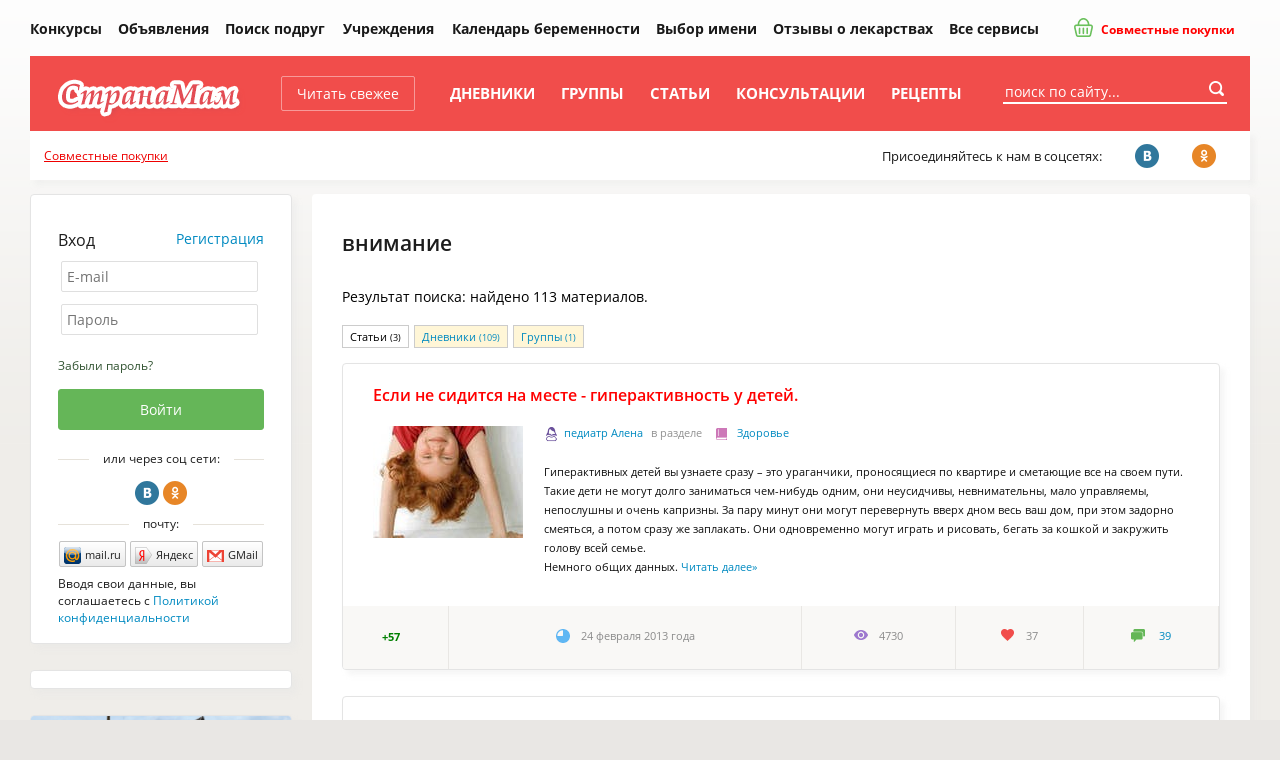

--- FILE ---
content_type: text/html; charset=windows-1251
request_url: https://www.stranamam.ru/tags/2603/
body_size: 14535
content:
  <!DOCTYPE html PUBLIC "-//W3C//DTD XHTML 1.0 Transitional//EN" "http://www.w3.org/TR/xhtml1/DTD/xhtml1-transitional.dtd">
<html xmlns="http://www.w3.org/1999/xhtml">
<head>
  <meta http-equiv="Content-Type" content="text/html; charset=windows-1251" />
  <title>внимание - Страна Мам</title>
        <meta name="keywords" content="внимание"/>
      <meta name="description" content="внимание"/>
      <meta name="viewport" content="width=device-width, initial-scale=1" />
    
  <link rel="preload" href="https://www.stranamam.ru/css/new/fonts.css" as="style">
  
  <link href="https://www.stranamam.ru/css/new/main.min.css?v=2.12" rel="stylesheet" type="text/css" />
    <link href="https://www.stranamam.ru/css/new/responsive.min.css?v=1.27" rel="stylesheet" type="text/css" />

  
  <!--[if lte IE 8]>
  <link href="https://www.stranamam.ru/css/new/ie.css" rel="stylesheet" type="text/css" />
  <![endif]-->

  <meta name="SKYPE_TOOLBAR" content="SKYPE_TOOLBAR_PARSER_COMPATIBLE" />

  
  <meta property="fb:app_id" content="497428053723194" />

  <meta property="og:site_name" content="Страна Мам" />
  <meta property="og:type" content="article" />
  <meta property="twitter:card" content="summary_large_image" />
  <meta property="twitter:site" content="@stranamam" />

          <meta property="og:description" content="внимание" />
  <meta property="vk:description" content="внимание" />
  <meta property="twitter:description" content="внимание" />
      

  

  <!--[if IE 8]>
  <link href="https://www.stranamam.ru/css/ie8v2.css" rel="stylesheet" type="text/css" />
  <![endif]-->
    <script type="text/javascript" src="https://www.stranamam.ru/js/libs4.js?v=0.6"></script>
    <script type="text/javascript" src="https://www.stranamam.ru/js/common18.js?v=2.35"></script>
  <script type="text/javascript" src="https://www.stranamam.ru/js/new/common.js?v=0.2"></script>
  <script type="text/javascript" src="https://www.stranamam.ru/js/new/mobile.js?v=1.8"></script>

  
  
    
    
  
  
  
  
  
          
  
    <script src="https://login.mediafort.ru/jslogin.php?mode=autologin&site=stranamam" type="text/javascript"></script>
  
  

  
  
  <!-- Yandex.RTB -->
  <script>window.yaContextCb=window.yaContextCb||[]</script>
  <script src="https://yandex.ru/ads/system/context.js" async></script>

  <link rel="apple-touch-icon" sizes="57x57" href="https://i.stranamam.ru/i/apple-touch-icon-57x57.png">
  <link rel="apple-touch-icon" sizes="114x114" href="https://i.stranamam.ru/i/apple-touch-icon-114x114.png">
  <link rel="apple-touch-icon" sizes="72x72" href="https://i.stranamam.ru/i/apple-touch-icon-72x72.png">
  <link rel="apple-touch-icon" sizes="144x144" href="https://i.stranamam.ru/i/apple-touch-icon-144x144.png">
  <link rel="apple-touch-icon" sizes="60x60" href="https://i.stranamam.ru/i/apple-touch-icon-60x60.png">
  <link rel="apple-touch-icon" sizes="120x120" href="https://i.stranamam.ru/i/apple-touch-icon-120x120.png">
  <link rel="apple-touch-icon" sizes="76x76" href="https://i.stranamam.ru/i/apple-touch-icon-76x76.png">
  <link rel="apple-touch-icon" sizes="152x152" href="https://i.stranamam.ru/i/apple-touch-icon-152x152.png">
  
  
  <script>
    var spart='';
    var servertime = 1769004377;
    var current_user_id = 0;
    var current_user_rating = 0;
  </script>

  
  </head>
<body  >
    <!-- Yandex.Metrika counter -->
  <script type="text/javascript">
    if (screen.width > 980) {
      (function(m,e,t,r,i,k,a){m[i]=m[i]||function(){(m[i].a=m[i].a||[]).push(arguments)};
      m[i].l=1*new Date();k=e.createElement(t),a=e.getElementsByTagName(t)[0],k.async=1,k.src=r,a.parentNode.insertBefore(k,a)})
      (window, document, "script", "https://mc.yandex.ru/metrika/tag.js", "ym");

      ym(26287980, "init", {
        clickmap:true,
        trackLinks:true,
        accurateTrackBounce:true,
        webvisor:true,
        params: {
          
          ip_address: "52.15.212.16",
                                                  
        }
      });
    } else {
      setTimeout(() => {
        (function(m,e,t,r,i,k,a){m[i]=m[i]||function(){(m[i].a=m[i].a||[]).push(arguments)};
        m[i].l=1*new Date();k=e.createElement(t),a=e.getElementsByTagName(t)[0],k.async=1,k.src=r,a.parentNode.insertBefore(k,a)})
        (window, document, "script", "https://mc.yandex.ru/metrika/tag.js", "ym");

        ym(26287980, "init", {
          clickmap:true,
          trackLinks:true,
          accurateTrackBounce:true,
          webvisor:true,
          params: {
              
            ip_address: "52.15.212.16",
                                                                      
          }
        });
      }, 5000);
    }
  </script>
  <noscript><div><img src="https://mc.yandex.ru/watch/26287980" style="position:absolute; left:-9999px;" alt="" /></div></noscript>
  <!-- /Yandex.Metrika counter -->
  
  <script type="text/javascript">
    // liveinternet
    new Image(1, 1).src = "//counter.yadro.ru/hit;womanmediafort?r" + escape(document.referrer) + ((typeof(screen) == "undefined") ? "" : ";s" + screen.width + "*" + screen.height + "*" + (screen.colorDepth ? screen.colorDepth : screen.pixelDepth)) + ";u" + escape(document.URL) + ";" + Math.random();
  </script>

  <!-- Rating@Mail.ru counter -->
  <script type="text/javascript">
    var _tmr = window._tmr || (window._tmr = []);
    _tmr.push({id: "1717484", type: "pageView", start: (new Date()).getTime()});
    (function (d, w, id) {
      if (d.getElementById(id)) return;
      var ts = d.createElement("script"); ts.type = "text/javascript"; ts.async = true; ts.id = id;
      ts.src = (d.location.protocol == "https:" ? "https:" : "http:") + "//top-fwz1.mail.ru/js/code.js";
      var f = function () {var s = d.getElementsByTagName("script")[0]; s.parentNode.insertBefore(ts, s);};
      if (w.opera == "[object Opera]") { d.addEventListener("DOMContentLoaded", f, false); } else { f(); }
    })(document, window, "topmailru-code");
  </script><noscript><div>
    <img src="//top-fwz1.mail.ru/counter?id=1717484;js=na" style="border:0;position:absolute;left:-9999px;" alt="" />
  </div></noscript>
  <!-- //Rating@Mail.ru counter -->



  <!-- Begin comScore Tag -->
  <script>
    var _comscore = _comscore || [];
    _comscore.push({c1: "2", c2: "20076055"});
    (function() {
      var s = document.createElement("script"), el = document.getElementsByTagName("script")[0];
      s.async = true;
      s.src = (document.location.protocol == "https:" ? "https://sb" : "http://b") + ".scorecardresearch.com/beacon.js";
      el.parentNode.insertBefore(s, el);
    })();
  </script>
  <noscript>
    <img src="http://b.scorecardresearch.com/p?c1=2&c2=20076055&cv=2.0&cj=1"/>
  </noscript>
  <!-- End comScore Tag -->
  
    
  
      
      <script type="text/javascript">
        if(screen.width > 800) {
          var url='https://beta.mediafort.ru/show.php?placeid=191&zone=&rnd='+Math.round(Math.random()*100000);
          document.write('<scr'+'ipt type="text/javascript" src="'+url+'"><\/scr'+'ipt>');
        }
      </script>
    
      
  <input type="radio" id="mobile-menu-radio" name="mobile-menu" value="menu" />
  <input type="radio" id="mobile-auth-radio" name="mobile-menu" value="auth" />
  <input type="radio" id="mobile-search-radio" name="mobile-menu" value="search" />
  <input type="radio" id="mobile-cat-radio" name="mobile-menu" value="cat" />
  <input type="radio" id="mobile-none-radio" name="mobile-menu" value="none" />

  <div id="mobile-menu-panel">
    <label for="mobile-menu-radio" id="mobile-menu-label" class="n-i-b n-icons-48-b n-icons-menu-b"></label>
    <label for="mobile-auth-radio" id="mobile-auth-label" class="n-i-b n-icons-48-b n-icons-user-b" style="position:relative">
          </label>
    <label for="mobile-search-radio" id="mobile-search-label" class="n-i-b n-icons-48-b n-icons-search48-b"></label>
    <label for="mobile-cat-radio" id="mobile-cat-label" class="n-i-b n-icons-48-b n-icons-cat-b"></label>
    <label for="mobile-none-radio" id="mobile-none-label"></label>
  </div>
  
  <label for="mobile-none-radio" id="mobile-none-bg" name="mobile-menu" value="none"></label>
    
  <div id="vtip">
    <img id="vtipArrow" src="https://i.stranamam.ru/i/tip-arrow.gif" alt=""><img id="vtipArrow2" class="d-none" src="https://i.stranamam.ru/i/tip-arrow-v.gif" alt="">
    <div id="toptip">
      <div id="bottomtip"><p id="texttip"></p></div>
    </div>
  </div>
  
  <div id="profiletip"></div>

  
  

  
  
  
  <div class="branding-container n-main-branding-container">
    <div class="n-main-menu-parent">    
              <noscript>
          <div class="disabled-js">У вас в браузере отключен Javascript, для корректной работы сайта требуется его включить.</div>
        </noscript>
        <div id="jswrongtime" class="d-none"></div>
      
      

      
      

      

      

      

      
      
      
      
            
      <div id="mainmenu">
  
  <table cellspacing="0" class="n-main-menu-table">
  <tr>
    <td class="n-main-menu-td n-main-menu-logo-td">
                  <a class="n-main-logo" href="https://www.stranamam.ru/"><img class="n-main-logo-img" src="https://i.stranamam.ru/i/menulogo.gif"></a>
    </td>

    <td class="n-main-menu-td n-main-menu-mobile-search-td">
      <div class="n-main-top-search n-main-mobile-search">
        <form class="n-main-top-search-form" action="https://www.stranamam.ru/search/" method="get" accept-charset="UTF-8">
          <input class="n-main-top-search-input" name="q" type="text" onfocus="if(this.value=='поиск по сайту...') this.value='';" value="поиск по сайту...">
          <button class="n-main-top-search-button n-i n-i-b n-icons-24-b" type="submit"></button>
        </form>
      </div>
    </td>
    <td class="n-main-menu-td">
      <a class="n-main-button-style1 n-main-top-menu-link n-main-new" href="https://www.stranamam.ru/">Читать свежее</a></td>
    <td class="n-main-menu-td"><a class="n-main-top-menu-link" href="https://www.stranamam.ru/blogs/">Дневники</a></td>
    <td class="n-main-menu-td"><a class="n-main-top-menu-link" href="https://www.stranamam.ru/communities/">Группы</a></td>
    <td class="n-main-menu-td"><a class="n-main-top-menu-link" href="https://www.stranamam.ru/articles/">Статьи</a></td>
    <td class="n-main-menu-td">
              <a class="n-main-top-menu-link" href="https://www.stranamam.ru/qa/">Консультации</a>
          </td>
    <td class="n-main-menu-td"><a class="n-main-top-menu-link" href="https://www.stranamam.ru/showrecipes/all/" rel="nofollow" target="_blank">Рецепты</a></td>
    <td class="n-main-menu-td" id="mmenu_more">
      <div id="ddsprav">
        <span class="n-main-hide">Ещё</span>

        <div>
          <ul class="n-main-menu-extra">
            <li class="n-main-menu-extra-child">
              <a class="n-main-menu-extra-child-a n-main-menu-extra-child-a-first" href="https://www.stranamam.ru/contests/">Конкурсы</a>
            </li>
            <li class="n-main-menu-extra-child">
              <a class="n-main-menu-extra-child-a" href="https://www.stranamam.ru/board/">Объявления</a></li>
            <li class="n-main-menu-extra-child">
              <a class="n-main-menu-extra-child-a" href="https://www.stranamam.ru/users/">Поиск подруг</a></li>
          </ul>
          <div class="n-main-menu-dropdown">
            <b class="n-main-menu-extra-child n-main-menu-dropdown-active">
              <div class="n-main-menu-dropdown-parent">Учреждения</div>

              <ul class="n-main-menu-dropdown-ul">
                <li class="n-main-menu-dropdown-li">
                  <a class="n-main-menu-dropdown-a" href="https://www.stranamam.ru/catalog/roddoma/">Роддома</a></li>
                <li class="n-main-menu-dropdown-li">
                  <a class="n-main-menu-dropdown-a" href="https://www.stranamam.ru/catalog/detsady/">Детские сады</a></li>
                <li class="n-main-menu-dropdown-li">
                  <a class="n-main-menu-dropdown-a" href="https://www.stranamam.ru/catalog/shkoly/">Школы</a></li>
              </ul>
            </b>
          </div>
          <b class="n-main-hide">Будущей маме:</b>
          <ul>
            <li class="n-main-menu-extra-child">
              <a class="n-main-menu-extra-child-a" href="https://www.stranamam.ru/calendar/">Календарь беременности</a></li>
            <li class="n-main-menu-extra-child">
              <a class="n-main-menu-extra-child-a" href="https://www.stranamam.ru/names/">Выбор имени</a></li>
            <li class="n-main-menu-extra-child">
              <a class="n-main-menu-extra-child-a" href="https://www.stranamam.ru/medicines/">Отзывы о лекарствах</a></li>
            <li class="n-main-menu-extra-child">
              <a class="n-main-menu-extra-child-a" href="https://www.stranamam.ru/services/">Все сервисы</a></li>
          </ul>
        </div>

        <div class="n-main-joint-purchases">
          <a href="http://www.delaempokupki.ru/" target="_blank" rel="nofollow" class="red n-main-joint-purchases-a"><span class="n-icons-joint-purchases n-main-joint-purchases-icon n-i"></span> Совместные покупки</a>
        </div>

      </div>
      <a href="#" class="n-main-hide">Ещё</a></td>
  </tr>
  </table>

  <div class="n-main-socnet n-main-socnet-mobile">
    <div class="n-main-socnet-left">
      Присоединяйтесь к нам в соцсетях:
    </div>
    <div class="n-main-socnet-buttons">
      <a href="http://vk.com/stranamamru" target="_blank" class="stop-vk n-main-soc-button"><span class="n-main-soc-text">ВКонтакте</span>&nbsp;<span class="n-main-soc-icon n-icons-vk n-i2"></span></a>
      <a href="http://www.ok.ru/group/51165071933528" target="_blank" class="stop-ok n-main-soc-button"><span class="n-main-soc-text">facebook</span>&nbsp;<span class="n-main-soc-icon n-icons-ok n-i2"></span></a>
      <a href="https://www.facebook.com/stranamamru/" target="_blank" class="stop-fb n-main-soc-button"><span class="n-main-soc-text">Одноклассники</span>&nbsp;<span class="n-main-soc-icon n-icons-fb n-i2"></span></a>
    </div>
  </div>

  <label for="mobile-search-radio" class="n-main-top-search-toggle n-icons-search15-b n-i-b n-icons-15-b"></label>
  <label for="mobile-none-radio" class="n-main-top-search-toggle-hide"></label>
  <div id="topSearchForm" class="fr n-main-top-search">
    <form class="n-main-top-search-form" action="https://www.stranamam.ru/search/" method="get" accept-charset="UTF-8">
      <input class="n-main-top-search-input" name="q" type="text" onfocus="if(this.value=='поиск по сайту...') this.value='';" value="поиск по сайту...">
      <button class="n-main-top-search-button n-i n-i-b n-icons-24-b" type="submit"></button>
    </form>
  </div>
</div>


      
            
          </div> 

    
    
      <script type="text/javascript">
        if (screen.width <= 980) {
          var url = 'https://beta.mediafort.ru/show.php?placeid=178&zone=&rnd=' + Math.round(Math.random() * 100000);
          document.write('<scr' + 'ipt type="text/javascript" src="' + url + '"><\/scr' + 'ipt>');
        }
      </script>
    
    
    
    <script type="text/javascript">
      if(screen.width < 800) {
        var url='https://beta.mediafort.ru/show.php?placeid=145&zone=&rnd='+Math.round(Math.random()*100000);
        document.write('<scr'+'ipt type="text/javascript" src="'+url+'"><\/scr'+'ipt>');
      }
    </script>
    

    <div class="n-main-menu-extra-down">
      <div>
        
        
        <div>
          
          <div class="n-main-mobile-logo-block">
            <a class="n-main-mobile-logo" href="https://www.stranamam.ru/"><img width="178" height="47" src="https://i.stranamam.ru/i/new/logo_mobile.png" alt=""></a>
          </div>
          
          <div class="fc n-main-socnet">
            <div class="n-main-hide">
              
                            <a href="http://www.delaempokupki.ru/" target="_blank" rel="nofollow" class="red">Совместные покупки</a>
                          </div>
            <div class="n-main-socnet-left">
              <span id="last-ad-link-block" class="n-main-last-ad-link">
                <a class="red" href="https://www.delaempokupki.ru/" target="_blank" rel="nofollow">Совместные покупки</a>
              </span>
              <span id="default-soc-text">
                  Присоединяйтесь к нам в соцсетях:
              </span>
            </div>
            <div id="top-soc-buttons" class="n-main-socnet-buttons">
                <span class="n-main-join-soc-text">Присоединяйтесь к нам в соцсетях:</span>
                <a href="http://vk.com/stranamamru" target="_blank" class="stop-vk n-main-soc-button" rel="nofollow"><span class="n-main-soc-text">ВКонтакте</span>&nbsp;<span class="n-main-soc-icon n-icons-vk n-i2"></span></a>
                <a href="http://www.ok.ru/group/51165071933528" target="_blank" class="stop-ok n-main-soc-button" rel="nofollow"><span class="n-main-soc-text">facebook</span>&nbsp;<span class="n-main-soc-icon n-icons-ok n-i2"></span></a>
                
            </div>
            <script type="text/javascript">
              (function hideblock() {
                var default_soc_text_obj = document.getElementById('default-soc-text');
                var last_ad_link_obj = document.getElementById('last-ad-link-block');
                var top_soc_buttons_obj = document.getElementById('top-soc-buttons');
                var count_childs = 0;
                var childs_length = last_ad_link_obj.childNodes.length;
                for (var i = 0; i < childs_length; i++) {
                  var child = last_ad_link_obj.childNodes[i];
                  if(child.tagName) count_childs++;
                }
                if (count_childs == 0) {
                  last_ad_link_obj.className += ' n-main-hide';
                } else {
                  default_soc_text_obj.className += ' n-main-hide';
                  top_soc_buttons_obj.className += ' n-main-socnet-buttons-right';
                }
              }());
            </script>
          </div>
          <div class="fl n-main-hide read-fresh">
            <div class="fl">
              <a href="https://www.stranamam.ru/" class="refresh">Читать свежее</a>
            </div>
            
          </div>
        </div>
        <table class="n-main-hide" align="center">
        <tr>
          <td>
            

            
            
                      </td>
        </tr>
        </table>
      </div>
    </div>

    <div id="container">
      

      
      

              <!--[if IE 6]>
        <div id="top-browser-str" style="background:#ffff00;color:#000;padding:7px 0px 4px;border-bottom:1px solid #bb0;padding-left:15px;font-size:14px;">
          <strong>Внимание! </strong>Вы используете устаревший браузер Internet Explorer 6, рекомендуем обновить его.
          <a style="color:blue" href="https://www.stranamam.ru/oldbrowser/">Узнать как обновить</a></div>
        <![endif]-->
        
      
      

      <div id="all" class="clear">
        <div id="main-b" class="main-b clear">
          <div id="main">
            <div>
              <div class="merries">
                                                
                <script type="text/javascript">
                  if (screen.width > 800) {
                    var url = 'https://beta.mediafort.ru/show.php?placeid=88&zone=&rnd=' + Math.round(Math.random() * 100000);
                    document.write('<scr' + 'ipt type="text/javascript" src="' + url + '"><\/scr' + 'ipt>');
                  }
                </script>
                            
              </div>

                              
                

                
              


<div class="tags-search maincolumn n-main-right-wide-rounded-block n-main-content-block">
  <div class="adsrem0">    
    <script type="text/javascript">
      var url='https://beta.mediafort.ru/show.php?placeid=113&zone=&rnd='+Math.round(Math.random()*100000);
      document.write('<scr'+'ipt type="text/javascript" src="'+url+'"><\/scr'+'ipt>');
    </script>

    <h1>внимание</h1>
      
    Результат поиска: найдено 113 
          материалов.
        
    <br>
    <br>
	
    <div class="tabs n-users-tabs-style2" style="padding-bottom:10px">
              <a href="https://www.stranamam.ru/tags/article/2603/" class="n-users-tabs-style2-item active">Статьи <small>(3)</small></a>
                    <a href="https://www.stranamam.ru/tags/post/2603/" class="n-users-tabs-style2-item">Дневники <small>(109)</small></a>
                                <a href="https://www.stranamam.ru/tags/community/2603/" class="n-users-tabs-style2-item">Группы <small>(1)</small></a>
          </div>

              <div class="tabcontent">
	<div class="mainlist">
    <div class="postlist">
            
              
    
    <div class="item n-main-center-rounded-block">				   
      <div class="title n-main-article-title">
        <a target="_blank" href="https://www.stranamam.ru/article/5050813/" class="red n-main-article-title-a">Если не сидится на месте - гиперактивность у детей.</a>
              </div>

      <div class="p n-main-article-content">	
                  <a target="_blank" href="https://www.stranamam.ru/article/5050813/" class="n-main-article-content-image"><img alt="Если не сидится на месте - гиперактивность у детей." src="https://st1.stranamam.ru/data/cache/2013feb/24/37/7415148_87520-300x0.jpg" class="n-main-article-content-image-img" /></a>
                <div class="n-main-article-content-right n-main-article-content-text-wimg">
          <div class="n-main-article-title-username">
                          <a rel="nofollow" href="https://www.spletenie.ru/users/pediatr-alena/stranamam/" class="n-i-b n-icons-15-b girl n-main-article-title-username-a rel-profile">педиатр Алена</a>
            
                          в разделе <a target="_blank" class="book n-main-article-title-category n-icons-15-b n-i-b n-icons-book-b" href="https://www.stranamam.ru/cat/zdorovje/">Здоровье</a>
                                  </div>
          <div class="n-main-article-content-text">
            Гиперактивных детей вы узнаете сразу – это ураганчики, проносящиеся по квартире и сметающие все на своем пути. Такие дети не могут долго заниматься чем-нибудь одним, они неусидчивы, невнимательны, мало управляемы, непослушны и очень капризны. За пару минут они могут перевернуть вверх дном весь ваш дом, при этом задорно смеяться, а потом сразу же заплакать. Они одновременно могут играть и рисовать, бегать за кошкой и закружить голову всей семье. <br>Немного общих данных.  <a href="https://www.stranamam.ru/article/5050813/" class="more"><span>Читать&nbsp;далее</span>&raquo;</a>
          </div>
        </div>
      </div>		
        
<table class="info n-main-post-info" cellspacing="0">
<tr>
  <td nowrap class="l n-main-post-info-item n-main-post-vote" id="vote5050813"><div class="n-main-vote-counter" style="padding-right:10px;">
  <b class="green">      +57</b>
</div>

</td>
  <td nowrap class="date n-main-post-info-item n-main-post-date n-i-b n-m-r-10-b n-icons-15-b n-icons-time-b">24 февраля 2013 года</td>
  <td class="n-main-post-info-item n-main-post-views"><span class="views n-i-b n-icons-views-b n-m-r-10-b n-icons-15-b">4730</span></td>
  <td class="n-main-post-info-item n-main-post-favs"><span class="favs n-i-b n-icons-favs-b n-m-r-10-b n-icons-15-b">37</span></td>
  <td class="r n-main-post-info-item n-main-post-comments n-i-b n-m-r-10-b n-icons-15-b n-icons-comments-b" nowrap>
                  <a href="https://www.stranamam.ru/article/5050813/#comments" class="cms">39 <span class="n-main-show-mobile">комментариев</span></a>
            </td>
</tr>				
</table>						
    </div>
          
              
    
    <div class="item n-main-center-rounded-block">				   
      <div class="title n-main-article-title">
        <a target="_blank" href="https://www.stranamam.ru/article/5061201/" class="red n-main-article-title-a">Как помочь гиперактивным деткам?</a>
              </div>

      <div class="p n-main-article-content">	
                  <a target="_blank" href="https://www.stranamam.ru/article/5061201/" class="n-main-article-content-image"><img alt="Как помочь гиперактивным деткам?" src="https://st1.stranamam.ru/data/cache/2013feb/25/05/7432211_13390-300x0.jpg" class="n-main-article-content-image-img" /></a>
                <div class="n-main-article-content-right n-main-article-content-text-wimg">
          <div class="n-main-article-title-username">
                          <a rel="nofollow" href="https://www.spletenie.ru/users/pediatr-alena/stranamam/" class="n-i-b n-icons-15-b girl n-main-article-title-username-a rel-profile">педиатр Алена</a>
            
                          в разделе <a target="_blank" class="book n-main-article-title-category n-icons-15-b n-i-b n-icons-book-b" href="https://www.stranamam.ru/cat/zdorovje/">Здоровье</a>
                                  </div>
          <div class="n-main-article-content-text">
            Вчера мы начали разговор о детях с дефицитом внимания и о те малышах, кого считают гиперактивными. Таких, если слушать родителей и старшее поколение, чуть ли не половина, хотя реальные цифры намного ниже. Все родители мечтают о покладистых и послушных малышах, но не все дети такие по натуре. И дело не в гиперактивности, а в особенностях характера и естественной любознательности, желании познавать мир. Поэтому, важно распознать – где граница норм и патологий. <a href="https://www.stranamam.ru/article/5061201/" class="more"><span>Читать&nbsp;далее</span>&raquo;</a>
          </div>
        </div>
      </div>		
        
<table class="info n-main-post-info" cellspacing="0">
<tr>
  <td nowrap class="l n-main-post-info-item n-main-post-vote" id="vote5061201"><div class="n-main-vote-counter" style="padding-right:10px;">
  <b class="green">      +42</b>
</div>

</td>
  <td nowrap class="date n-main-post-info-item n-main-post-date n-i-b n-m-r-10-b n-icons-15-b n-icons-time-b">25 февраля 2013 года</td>
  <td class="n-main-post-info-item n-main-post-views"><span class="views n-i-b n-icons-views-b n-m-r-10-b n-icons-15-b">2375</span></td>
  <td class="n-main-post-info-item n-main-post-favs"><span class="favs n-i-b n-icons-favs-b n-m-r-10-b n-icons-15-b">37</span></td>
  <td class="r n-main-post-info-item n-main-post-comments n-i-b n-m-r-10-b n-icons-15-b n-icons-comments-b" nowrap>
                  <a href="https://www.stranamam.ru/article/5061201/#comments" class="cms">10 <span class="n-main-show-mobile">комментариев</span></a>
            </td>
</tr>				
</table>						
    </div>
          
              
    
    <div class="item n-main-center-rounded-block">				   
      <div class="title n-main-article-title">
        <a target="_blank" href="https://www.stranamam.ru/article/13489920/" class="red n-main-article-title-a">Синдром гиперактивности и дефицит внимания: что это?</a>
              </div>

      <div class="p n-main-article-content">	
                  <a target="_blank" href="https://www.stranamam.ru/article/13489920/" class="n-main-article-content-image"><img alt="Синдром гиперактивности и дефицит внимания: что это?" src="https://st1.stranamam.ru/data/cache/2018apr/09/18/24069927_94480-300x0.jpg" class="n-main-article-content-image-img" /></a>
                <div class="n-main-article-content-right n-main-article-content-text-wimg">
          <div class="n-main-article-title-username">
                          <a rel="nofollow" href="https://www.spletenie.ru/users/pediatr-alena/stranamam/" class="n-i-b n-icons-15-b girl n-main-article-title-username-a rel-profile">педиатр Алена</a>
            
                          в разделе <a target="_blank" class="book n-main-article-title-category n-icons-15-b n-i-b n-icons-book-b" href="https://www.stranamam.ru/cat/zdorovje/">Здоровье</a>
                                  </div>
          <div class="n-main-article-content-text">
            Все чаще в последнее время стали возникать неврологические проблемы в поведении детей, и фигурирует все чаще диагноз, называемый синдромом гиперактивности. Сопровождают его зачастую различные нарушения в обучении, которые у ребенка связаны с дефицитом внимательности и сосредоточения. Этот диагноз в некоторых случаях оправдан, но существуют часто и ошибки в установлении диагноза. <a href="https://www.stranamam.ru/article/13489920/" class="more"><span>Читать&nbsp;далее</span>&raquo;</a>
          </div>
        </div>
      </div>		
        
<table class="info n-main-post-info" cellspacing="0">
<tr>
  <td nowrap class="l n-main-post-info-item n-main-post-vote" id="vote13489920"><div class="n-main-vote-counter" style="padding-right:10px;">
  <b class="green">      +6</b>
</div>

</td>
  <td nowrap class="date n-main-post-info-item n-main-post-date n-i-b n-m-r-10-b n-icons-15-b n-icons-time-b">9 апреля 2018 года</td>
  <td class="n-main-post-info-item n-main-post-views"><span class="views n-i-b n-icons-views-b n-m-r-10-b n-icons-15-b">3990</span></td>
  <td class="n-main-post-info-item n-main-post-favs"><span class="favs n-i-b n-icons-favs-b n-m-r-10-b n-icons-15-b">5</span></td>
  <td class="r n-main-post-info-item n-main-post-comments n-i-b n-m-r-10-b n-icons-15-b n-icons-comments-b" nowrap>
                  <a href="https://www.stranamam.ru/article/13489920/#comments" class="cms">5 <span class="n-main-show-mobile">комментариев</span></a>
            </td>
</tr>				
</table>						
    </div>
        <div class="clear"></div>

<div style="margin-bottom: 26px;">
  <a href="https://www.stranamam.ru/s-beta/1104" target="_blank">
    <img src="https://i.stranamam.ru/i/povarenok-widget.gif?v=2" alt="" style="width: 100%">
  </a>
  <img src="https://beta.mediafort.ru/textclick.php?id=1104&mode=view" style="position: absolute; width: 1px; height: 1px;">
</div>


  </div>
	</div>
	    <br class="clear">
  <br>
</div>                
    <a class="n-main-underline" href="https://www.stranamam.ru/tags/">Список всех тэгов</a>
  </div>
</div>

  <div id="beta_place_122"></div>
  <script type="text/javascript">
    (function() {
      var bsa = document.createElement('script');
      bsa.type = 'text/javascript';
      bsa.async = true;
      bsa.src = 'https://beta.mediafort.ru/show.php?async=1&placeid=122&zone=&rnd=' + Math.round(Math.random() * 100000);
      (document.getElementsByTagName('head')[0] || document.getElementsByTagName('body')[0]).appendChild(bsa);
    })();
  </script>

</div>
</div><!-- end main -->
</div><!-- end main-b -->

  <div id="left-b">
      <noindex>
          <noindex>

<div id="authForm">
<div class="login_mediafort_guest n-main-left-rounded-block n-main-login-guest">


<div class="n-main-auth-title">
    <span class="n-main-auth-enter">Вход</span> <a href="https://login.mediafort.ru/invite/stranamam/?wf=tl" class="n-main-auth-title-reg">Регистрация</a>
</div>

<div class="toplogin2">
<div class="n-main-auth-inputs">
<form action="https://login.mediafort.ru/login/submit/" method="post">

<input type="hidden" name="backurl" value="https://www.stranamam.ru/tags/2603/">
<input type="hidden" name="site" value="stranamam">
	
	<div style="padding-left:3px;">
	<table cellpadding="0" cellspacing="0">
	<tr>
	<td width="62" class="n-main-hide" style="font-size:14px;color:#444;vertical-align:middle;">E-mail:</td>
	<td><input type="text" id="tl_login_id" onfocus="this.placeholder='';" placeholder="E-mail" name="login" class="txt n-styles-input-rounded1 n-main-login-input"></td>
	</tr>
	<tr>
	<td colspan="2" style="height:12px;"></td>
	</tr>
	<tr>
	<td class="n-main-hide" style="font-size:14px;color:#444;vertical-align:middle;">Пароль:</td>
	<td><input type="password" name="password" onfocus="this.placeholder='';" placeholder="Пароль" id="tl_pwd_id" class="txt n-styles-input-rounded1 n-main-login-input"></td>
	</tr>
	<tr>
	<td colspan="2" style="height:12px;"></td>
	</tr>
	</table>
	</div>
	
	<table class="n-main-table-block">
	<tr class="n-main-tr-block">
	<td class="n-main-td-block n-main-auth-rememberpass" width="121" style="padding-top:10px;"><a href="https://www.stranamam.ru/remind/" style="font-size:12px;color:#353;">Забыли пароль?</a></td>
	<td class="n-main-td-block" align="right"><input type="submit" class="el-btn n-main-button-style2 n-main-auth-button-enter" value="Войти"></td>
	</tr>
	</table>
	
	</form>
</div>
</div>



<div class="toplogin3">

	<div class="n-main-hide" style="text-align:center;padding: 10px 14px 5px 0;">
		<a rel="nofollow" href="https://login.mediafort.ru/invite/stranamam/?wf=tl" style="font-family: 'Trebuchet MS',Verdana,Arial;padding: 0 0 4px 2px;font-size:17px;">Зарегистрироваться</a>
	</div>

<div class="n-main-auth-extra">
        <div class="n-main-auth-title-extra"><span class="n-main-auth-title-extra-text">или через соц сети:</span><div class="n-main-auth-title-line"></div></div>

        <ul class="n-main-social-login">
            <li class="n-main-social-login-li"><a class="n-main-social-login-a n-icons-vk n-main-social-login-icon n-i2" href="https://login.mediafort.ru/oauth/vkontakte/stranamam/?backurl=https://www.stranamam.ru/tags/2603/">Вконтакте</a></li>
            
            <li class="n-main-social-login-li"><a class="n-main-social-login-a n-icons-ok n-main-social-login-icon n-i2" href="https://login.mediafort.ru/oauth/odnoklassniki/stranamam/?backurl=https://www.stranamam.ru/tags/2603/">Одноклассники</a></li>
        </ul>


        <div class="n-main-auth-title-extra"><span class="n-main-auth-title-extra-text">почту:</span><div class="n-main-auth-title-line"></div></div>

        <ul class="small-enter n-main-mails-login">
            <li class="n-main-mails-login-li"><a rel="nofollow" href="https://login.mediafort.ru/oauth/mailru/stranamam/?backurl=https://www.stranamam.ru/tags/2603/" class="se-mailru n-main-mails-login-a"><span class="n-main-mails-login-icon n-icons-mails-mailru n-i3-b">mail.ru</span></a></li>
            <li class="n-main-mails-login-li"><a rel="nofollow" href="https://login.mediafort.ru/oauth/yandex/stranamam/?backurl=https://www.stranamam.ru/tags/2603/" class="se-yandex n-main-mails-login-a"><span class="n-main-mails-login-icon n-icons-mails-yandex n-i3-b">Яндекс</span></a></li>
            <li class="n-main-mails-login-li"><a rel="nofollow" href="https://login.mediafort.ru/oauth/gmail/stranamam/?backurl=https://www.stranamam.ru/tags/2603/" class="se-gmail n-main-mails-login-a"><span class="n-main-mails-login-icon n-icons-mails-gmail n-i3-b">GMail</span></a></li>
        </ul>

				<div class="n-main-auth-title-extra-text" style="padding: 0;">Вводя свои данные, вы соглашаетесь с <a href="https://www.stranamam.ru/privacy-policy/">Политикой конфиденциальности</a></div>

</div>
</div>

</div> 




<div class="login_mediafort_user n-main-left-rounded-block n-main-login-mediafort n-main-hide">
<div class="toplogin1"><div class="n-main-login-mediafort-title">
Вход на сайт:
</div></div>
<div class="toplogin2">
<div class="n-main-login-mediafort-text">
<table>
<tr>
<td style="vertical-align:middle;"><img src="https://i.stranamam.ru/i/blank.gif" class="login_mediafort_avatar" style="border:2px solid #DDDDDD;"></td>
<td>&nbsp;</td>
<td class="n-main-login-mediafort-tdlogin" style="vertical-align:middle;"><strong class="login_mediafort_username"></strong></td>
</tr>
</table>
<br>
Вы можете <a class="n-main-login-mediafort-a" rel="nofollow" href="https://login.mediafort.ru/login/stranamam/?backurl=https://www.stranamam.ru/tags/2603/">войти на этот сайт</a>
под своим именем.
<br>
<br>
<a class="n-main-login-mediafort-alogout" rel="nofollow" href="https://login.mediafort.ru/logout/?site=stranamam">Выйти из системы Медиафорт</a>
</div>
</div>
</div> 


</div>



<script>
var login_mediafort_username = false;
var login_mediafort_avatar_url = false;
function login_mediafort_callback(username, avatar_url)
{
	login_mediafort_username = username;
	login_mediafort_avatar_url = avatar_url;
	
	$('.login_mediafort_hide').hide();
	$('.login_mediafort_avatar').attr('src', login_mediafort_avatar_url);	
	$('.login_mediafort_username').html(login_mediafort_username);
	$('.login_mediafort_guest').css('position','absolute').fadeOut(300);
	$('.login_mediafort_user').fadeIn(300);
	
	// in comments
	$('.login_mediafort_comments_guest').hide();
	$('.login_mediafort_comments_user').show();
	$('.login_mediafort_avatar').attr('src', login_mediafort_avatar_url);	
	$('.login_mediafort_username').html(login_mediafort_username);
}
if (typeof window.no_el_user !== 'undefined') {}
else {
  d = document;
  t = d.documentElement.firstChild;
  s = d.createElement("script");
  s.type = "text/javascript";
  s.src = "https://login.mediafort.ru/jslogin.php";
  s.setAttribute("async", "true");
  t.insertBefore(s, t.firstChild);
}
</script>



</noindex>
        </noindex>
      
  
  
      <div class="lefttags leftblock n-main-left-banner-wrapper">
      <div class="n-main-left-banner">
        <script type="text/javascript">
          var url = 'https://beta.mediafort.ru/show.php?placeid=29&zone=&rnd=' + Math.round(Math.random() * 100000);
          document.write('<scr' + 'ipt type="text/javascript" src="' + url + '"><\/scr' + 'ipt>');
        </script>
        
      </div>
    </div>
    <div class="clear"></div>
  
  <script type="text/javascript">
    if (screen.width>800) {
      var url='https://beta.mediafort.ru/show.php?placeid=159&zone=&rnd='+Math.round(Math.random()*100000);
      document.write('<scr'+'ipt type="text/javascript" src="'+url+'"><\/scr'+'ipt>');
    }
  </script>

  
    <div class="clear"></div>
    <div class="n-main-left-rounded-block n-main-left-banner-delta">
      <div id="delta_20"></div>
      <div class="clear"></div>
    </div>
    <script>
      $(function() {
        var scripturl = "https://delta.mediafort.ru/show.php?idp=20&ids=10&type=v&n=4&method=2&cu=0&xyz=296774";
        var js = document.createElement('script');
        js.src = scripturl;
        js.async = true;
        js.charset = 'UTF-8';
        var fjs = document.getElementsByTagName('script')[0];
        fjs.parentNode.insertBefore(js, fjs);
      });
    </script>
  

  <noindex>
  
    <style>
      .vigvam-widget-youtube {
        background: #fff;
        margin-bottom: 26px;
        border-radius: 4px;
        box-sizing: border-box;
        border: 1px solid #e4e4e4;
        -webkit-box-shadow: 5px 5px 5px 0 rgba(228,228,228,0.35);
        box-shadow: 5px 5px 5px 0 rgba(228,228,228,0.35);
        overflow: hidden;
      }

      .vigvam-widget-youtube__img img {
        width: 100%;
      }

      .vigvam-widget-youtube__body {
        padding: 20px;
      }

      .vigvam-widget-youtube__title a {
        font-weight: 700;
        font-size: 16px;
        color: #000;
        text-decoration: none;
      }

      .vigvam-widget-youtube__title a:hover {
        text-decoration: underline;
      }
    </style>
  

  <div class="vigvam-widget-youtube">
    <div class="vigvam-widget-youtube__img">
      <a href="https://www.youtube.com/channel/UCUnOUhrv_XfkPmbEuFzktJA?sub_confirmation=1" target="_blank" rel="nofollow">
        <img src="https://i.stranamam.ru/i/vigvam-dom.jpg" alt="">
      </a>
    </div>

    <div class="vigvam-widget-youtube__body">
      <div class="vigvam-widget-youtube__title">
        <a href="https://www.youtube.com/channel/UCUnOUhrv_XfkPmbEuFzktJA?sub_confirmation=1" target="_blank" rel="nofollow">Собираетесь строить дом? Подпишитесь на канал о строительстве</a>
      </div>

      
    </div>
  </div>
</noindex>

  <noindex>

  <style>
    .tl-house {
      background: #fff;
      padding: 20px;
      margin-bottom: 26px;
      border-radius: 4px;
      box-sizing: border-box;
      border: 1px solid #e4e4e4;
      box-shadow: 5px 5px 5px 0 rgba(228, 228, 228, 0.35);
    }

    .tl-house__title {
      display: block;
      margin: 0 0 15px 0;
      padding: 0;
      text-align: center;
      color: #000;
      font-size: 17px;
      font-weight: bold;
      font-style: normal;
      text-decoration: none;
    }

    .tl-house__img,
    .tl-house__qr {
      display: block;
      text-align: center;
      margin-bottom: 15px;
    }

    .tl-house__img img,
    .tl-house__qr img {
      max-width: 100%;
    }

    p.tl-house__text {
      font-size: .8125em;
      line-height: 170%;
      padding: 0;
      margin: 0 0 15px 0;
    }

    .btn-tl {
      display: block;
      width: 100%;
      padding: 10px 15px;
      font-size: 15px;
      font-weight: bold;
      color: #fff;
      text-align: center;
      background: #039BE5;
      border-radius: 24px;
      text-decoration: none;
      box-sizing: border-box;
      -webkit-transition: opacity 0.2s;
      transition: opacity 0.2s;
    }

    .btn-tl::after {
      content: '';
      display: inline-block;
      vertical-align: middle;
      width: 20px;
      height: 15px;
      margin-left: 10px;
      background: url('https://i.stranamam.ru/i/telegram.svg') no-repeat center;
      background-size: contain;
    }

    .btn-tl:hover {
      opacity: 0.8;
      color: #fff;
    }

    @media (max-width: 980px) {
      .tl-house__title {
        margin: 0 0 20px 0;
      }

      .tl-house__qr {
        display: none;
      }

      .tl-house__img {
        display: block;
      }
    }
  </style>


<div class="tl-house">
  <a class="tl-house__title" href="https://t.me/+avLC1L2PoD43NmYy" target="_blank">Детскому смеху нужно больше места</a>

  <a class="tl-house__img" href="https://t.me/+avLC1L2PoD43NmYy" target="_blank">
    <img src="https://i.stranamam.ru/i/telegram-vigvam.png?v=2" alt="">
  </a>

  <p class="tl-house__text">
    Надоело ютиться в квартире? Пора в свой дом с собственным двором! В нашем телеграм-канале рассказываем, как построить тёплый и надёжный дом для семьи.
  </p>

  <div class="tl-house__qr">
    <img src="https://i.stranamam.ru/i/telegram-vigvam-qr.png?v=2" alt="">
  </div>

  <div class="tl-houser__btn">
    <a class="btn-tl" href="https://t.me/+avLC1L2PoD43NmYy" target="_blank">Перейти на канал</a>
  </div>
</div>
</noindex>

  <div class="block-new-videos n-main-left-rounded-block">
  <div class="label label-violet n-main-styled-title n-main-styled-title-blue-bg2">Свежее видео</div>
  <div class="video">
          <a href="https://www.stranamam.ru/post/14191992/">
        <img src="https://st1.stranamam.ru/data/cache/2019jun/18/24/25483231_80401-220x0.jpg" alt="Как правильно хвалить ребенка (11-12 месяцев)">
      </a>
        <p class="videos-txt"><a href="https://www.stranamam.ru/post/14191992/">Как правильно хвалить ребенка (11-12 месяцев)</a></p>
  </div> 
</div>


  
  
  <div class="n-main-right-rounded-block">
  <h2 class="label label-violet n-main-styled-title n-main-styled-title-search-recipes-bg2 n-main-contests-header">
    <span>Поиск рецептов</span>
  </h2>
  <form action="https://www.stranamam.ru/showrecipes/search/" target="_blank" id="search-recipes">
    <input name="name" placeholder="Название блюда" class="name-search">
    <input type="submit" value="Найти рецепты" class="btn168 n-main-button-ok">
    <br/>
    <a href="https://www.stranamam.ru/showrecipes/search-ing/?ing=1" rel="nofollow" target="_blank" >
      Поиск по ингредиентам
    </a>
  </form>
</div>

  <div id="leftSearchButton" class="n-main-search-site">
    <div><a class="n-i-b n-icons-24-b n-icons-search-b n-main-search-site-link" href="/search/">Поиск по сайту</a></div>
      </div>

  
  

  <div id="leftMenu" class="leftmenu leftblock n-main-left-rounded-block n-main-left-menu">
    <a class="n-main-left-menu-link n-main-left-menu-link-blue" href="https://www.stranamam.ru/welcome/">Тур по сайту</a>
    <br />
    <a class="n-main-left-menu-link n-main-left-menu-link-red" href="https://www.stranamam.ru/community/90/">Обсуждение проекта</a>
    <br />
    <a class="n-main-left-menu-link" href="https://www.stranamam.ru/community/88/">Новости проекта</a>
    <br />
    <a class="n-main-left-menu-link" href="https://www.stranamam.ru/rules/">Правила</a>
    <br />
    <a class="n-main-left-menu-link" href="https://www.stranamam.ru/help/">Помощь</a>
    <br />
    <br>
    <a class="n-main-left-menu-link n-main-left-menu-link-blue" href="https://www.stranamam.ru/contests/">Конкурсы</a>
    <br />
    <a class="n-main-left-menu-link n-main-left-menu-link-red" href="https://www.stranamam.ru/albums/">Новые фото</a>
    <br />
    <a class="n-main-left-menu-link" href="https://www.stranamam.ru/top/">Самое интересное</a>
    <br />
    <a class="n-main-left-menu-link" href="https://www.stranamam.ru/tests/">Тесты</a>
    <br />
    <a class="n-main-left-menu-link" href="https://www.stranamam.ru/polls/">Опросы</a>
    <br />
    <a class="n-main-left-menu-link" href="https://www.stranamam.ru/allregions/">Страны и регионы</a>
    <br>
    <br />
    <a class="n-main-left-menu-link" href="https://www.stranamam.ru/board/">Доска объявлений</a>
    <br />
    <br>
    <a class="n-main-left-menu-link n-main-left-menu-link-green" href="https://www.stranamam.ru/catalog/roddoma/">Роддома</a>
    <br />
    <a class="n-main-left-menu-link n-main-left-menu-link-green" href="https://www.stranamam.ru/catalog/detsady/">Детские сады</a>
    <br />
    <a class="n-main-left-menu-link n-main-left-menu-link-green" href="https://www.stranamam.ru/catalog/shkoly/">Школы</a>
  </div>

      
    

    

    <div class="lefttags leftblock">
      
      <script type="text/javascript">
        var url='https://beta.mediafort.ru/show.php?placeid=34&zone=&rnd='+Math.round(Math.random()*100000);
        document.write('<scr'+'ipt type="text/javascript" src="'+url+'"><\/scr'+'ipt>');
      </script>

      <div class="n-main-left-banner-wrapper">
        <div id="beta_place_34" class="n-main-left-banner"></div>
      </div>

              
          <div class="clear"></div>
          <div id="delta_display"></div>
          <script>
            $(function() {
              var scripturl = "https://www.stranamam.ru/service/display/";
              var js = document.createElement('script');
              js.src = scripturl;
              js.async = true;
              js.charset = 'UTF-8';
              var fjs = document.getElementsByTagName('script')[0];
              fjs.parentNode.insertBefore(js, fjs);
            });
          </script>
          <div class="clear"></div>
        
          </div>

    
    
   

  <div class="clear"></div>
  <div id="vkfb" class="vkfb n-main-left-rounded-block">
    <div class="n-main-vkfb">
      
      <div id="vk_groups"></div>
      
    </div>
  </div>
  <div class="clear" id="sidebar-scroll-start"  style="height:1px;"></div>
</div><!-- end left b -->
<div class="clear" id="sidebar-scroll-end" style="height:1px;"></div>

  <noindex>
    <div class="n-main-hide-mobile" style="margin:30px auto 20px;">
      <script type="text/javascript">
        var url = 'https://beta.mediafort.ru/show.php?placeid=62&zone=&rnd=' + Math.round(Math.random() * 100000);
        document.write('<scr' + 'ipt type="text/javascript" src="' + url + '"><\/scr' + 'ipt>');
      </script>

      
    </div>
  </noindex>



  
    <div class="clear"></div>
    <div class="n-main-center-rounded-block" style="padding:20px 0">
      <div id="delta_19"></div>
      <div class="clear"></div>
    </div>
    <style type="text/css">
      #delta_19 {
        height: 138px;
        overflow: hidden;
      }
      #delta_19 a {
        display: block;
        font-family: sans-serif;
        line-height: 15px;
        text-decoration: none;
        color: black;
        text-align: center;
        padding: 0 10px;
        height: 138px;
        overflow: hidden;
      }
      #delta_19 a:hover {
        color: #ff0036;
      }
      #delta_19 img {
        width: 80px;
        height: 70px;
        margin: 0 0 5px 0;
        border: 1px solid #777;
      }
      #delta_19 span {
        display: block;
        font-size: 14px;
        font-weight: bold;
        overflow: hidden;
        text-decoration: underline;
      }
      #delta_19 em {
        display: none;
      }
      #delta_19 a div {
        clear: both;
      }
      #delta_19 .d-teaser {
        float: left;
        width: 20%;
      }
      @media (min-width: 1190px) {
        #delta_19 .d-teaser {
          width: 200px;
        }
      }
      @media (min-width: 1200px) {
        #delta_19 .d-teaser {
          width: 213px;
        }
      }
    </style>
    <script>
      $(function() {
        var scripturl = "https://delta.mediafort.ru/show.php?idp=19&ids=10&type=h&n=6&method=2&cu=0&xyz=672634";
        var js = document.createElement('script');
        js.src = scripturl;
        js.async = true;
        js.charset = 'UTF-8';
        var fjs = document.getElementsByTagName('script')[0];
        fjs.parentNode.insertBefore(js, fjs);
      });
    </script>
  



<div id="newfooter">
  <div class="n-main-footer">
    <table cellspacing="0" width="100%">
    <tr>
      <td class="n-main-footer-td n-main-footer-td1">
        <a href="https://www.stranamam.ru"><img src="https://i.stranamam.ru/i/new/logof.png"></a>
        <div class="n-main-footer-col1">
          
          <a class="n-main-button-style5 n-main-footer-new" href="https://www.stranamam.ru/">Читать свежее</a>
        </div>
      </td>
      <td class="n-main-footer-td n-main-footer-td2">
        <div class="n-main-footer-col2">
          <a href="https://www.stranamam.ru/adv/" class="n-main-footer-a n-bold">Реклама на сайте</a>
          <br>
          <a href="https://www.stranamam.ru/contacts/" class="n-main-footer-a n-bold">Контакты</a>
        </div>
      </td>
      <td class="n-main-footer-td n-main-footer-td3">
        <table width="100%" align="center">
        <tr>
          <td class="n-main-footer-td3-td1">
            <a class="fbold bhelp n-main-footer-a n-bold" href="https://www.stranamam.ru/help/">Помощь</a>

            <div class="foot18">
              <a href="https://www.stranamam.ru/rules/" class="n-main-footer-a">Правила сайта</a><br>
              <a href="https://www.stranamam.ru/direction/" class="n-main-footer-a">Администрация сайта</a><br>
              <a href="https://www.stranamam.ru/welcome/" class="n-main-footer-a">Тур по сайту</a><br>
              <a href="https://www.stranamam.ru/feedback/" class="n-main-footer-a">Обратная связь</a><br>
              <a href="https://www.stranamam.ru/privacy-policy/" class="n-main-footer-a">Политика конфиденциальности</a>
            </div>
          </td>
          <td  class="n-main-footer-td3-td2">
                      </td>
          <td class="n-main-footer-td3-td3"></td>
        </tr>
        </table>
      </td>
    </tr>
    </table>
  </div>
</div>


<div id="footer-sites" >
  <div id="mediafort_sites"></div>
  <script type="text/javascript">
    (function() {
      window.mediafort_site = 'stranamam';
      var bsa = document.createElement('script');
      bsa.type = 'text/javascript';
      bsa.async = true;
      bsa.charset = 'utf-8';
      bsa.src = 'https://login.mediafort.ru/js/allsites.js';
      bsa.onload = function() {
        var $m = $($('#mediafort_sites div table').get(1)).attr('id','footer-mediafort');
        $m.find('td:first').attr('id','footer-mediafort-logo');
        $m.find('a:first').attr('id','footer-mediafort-logo-a');
        var $ms = $m.parent().next();
        $ms.attr('id','footer-mediafort-sites');
        $ms.find('td').find('a:first').addClass('footer-mediafort-sites-a-img');
      };
      (document.getElementsByTagName('head')[0] || document.getElementsByTagName('body')[0]).appendChild(bsa);
    })();
  </script>
</div>

<div class="n-main-copyright">
  <div class="n-main-copyright-text">&copy; 2009&ndash;2026, проект компании &laquo;<a href="http://www.mediafort.ru/">Медиафорт</a>&raquo;</div>
   
      <div class="n-main-counters">
      <img src="https://counter.rambler.ru/top100.cnt?1884222" alt="" width="1" height="1" border="0" style="position:absolute;">
<script type="text/javascript"><!--
  new Image().src = "https://counter.yadro.ru/hit;stranamam?r" +
    escape(document.referrer) + ((typeof(screen) == "undefined") ? "" :
    ";s" + screen.width + "*" + screen.height + "*" + (screen.colorDepth ?
      screen.colorDepth : screen.pixelDepth)) + ";u" + escape(document.URL) +
    ";" + Math.random();//--></script>
<script>
  (function(i, s, o, g, r, a, m) {
    i['GoogleAnalyticsObject'] = r;
    i[r] = i[r] || function() {
        (i[r].q = i[r].q || []).push(arguments)
      }, i[r].l = 1 * new Date();
    a = s.createElement(o),
      m = s.getElementsByTagName(o)[0];
    a.async = 1;
    a.src = g;
    m.parentNode.insertBefore(a, m)
  })(window, document, 'script', '//www.google-analytics.com/analytics.js', 'ga');
  ga('create', 'UA-44950809-3', 'auto');
  ga('send', 'pageview');
</script>





      <!-- Rating@Mail.ru logo -->
      <a href="https://top.mail.ru/jump?from=1717484" rel="nofollow">
        <img src="//top-fwz1.mail.ru/counter?id=1717484;t=602;l=1" style="border:0;" height="40" width="88" alt="Рейтинг@Mail.ru" />
      </a>
      <!-- //Rating@Mail.ru logo -->
      <a href="https://top100.rambler.ru/home?id=1884222" target="_blank" rel="nofollow"><img border=0 src="https://i.stranamam.ru/i/banner-88x31-rambler-gray2.gif" alt="Rambler's Top100" width="88" height="31" border="0"/></a>
      <a href="https://www.liveinternet.ru/click;stranamam" target="_blank" rel="nofollow"><img border=0 src="https://counter.yadro.ru/logo;stranamam?15.3" title="LiveInternet: показано число просмотров за 24 часа, посетителей за 24 часа и за сегодня" alt="" border="0" width="88" height="31"/></a>
      <noindex>
        <a href="http://womantop.ru/rating/top" target="_blank"><img src="https://i.stranamam.ru/i/27.png" border="0" width="88" height="31"></a>
      </noindex>
    </div>
  </div>

</div><!-- end all -->

</div>

</div> 

<div id="popup_message" class="jqmWindow">
  <div class="popup_bg">
    <h2 id="popup_title"></h2>
    <div>
      <p id="popup_text"></p>
      <br>
      <br>		
      <input type="button" value="Закрыть окно" class="btn n-main-button-ok" id="msg_close">
    </div>
  </div>
</div><div id="popup_confirm" class="jqmWindow">
  <div class="popup_bg">
    <h2 id="confirm_title" class="n-main-popup-title"></h2>
    <div class="n-main-popup-content">
      <div id="confirm_text"></div>
      <div id="confirm_extra">
        <div id="confirm_extra_title" style="padding:12px 0 5px;"></div>
        <textarea id="confirm_extra_text" style="width:350px;height:50px;font-size:12px;"></textarea>
      </div>
      <div style="padding-top:20px;">
        <input type="button" value="Да" class="btn n-main-popup-button" id="confirm_yes" onclick="onConfirm2()">
        <input type="button" value="Нет" class="btn n-main-popup-button n-main-popup-button-cancel" id="confirm_no">
      </div>	
    </div>
  </div>
</div><div id="popup_complain" class="jqmWindow">
  <div class="popup_bg">
    <h2 id="complain_title"></h2>
    <div>
      <p id="complain_description"></p>
      <input type="hidden" id="complain_id" value="">
      <input type="hidden" id="complain_type" value="">
      <textarea id="complain_text"></textarea>
      <br>
      <br>		
      <input type="button" value="Отправить" class="btn" onclick="complainSend();">
      <input type="button" value="Отменить" class="btn" id="complain_close">
    </div>
  </div>
</div><div id="popup_ajax" class="jqmWindow">
  <div class="popup_bg">
    <h2 id="ajax_title"></h2>
    <div>
      <p>
        <br>
        <br>
        <center><img src="https://i.stranamam.ru/i/ajax-bar.gif" alt=""></center>
        <br>
        <br>
      </p>		
    </div>
  </div>
</div>


<!--gtime-->


  <div id="flyingLeft" class="n-main-left-rounded-block d-none" style="position:fixed;">
    <div class="n-main-flying-left-top-menu">
      <div class="flyTop">
        <a href="#" class="n-main-button-style5 n-main-flying-left-up" onclick="$(document).scrollTop(0);return false;">Наверх</a>
      </div>

      <div>
        <div class="flyButton">
          <a href="https://www.stranamam.ru" class="n-main-button-style6 n-main-flying-left-new n-i-b n-icons-15-b n-icons-refresh-b">Читать свежее</a>
        </div>

              </div>

      <div class="flySearch">
        <form method="get" action="https://www.stranamam.ru/search/" accept-charset="UTF-8">
          <input class="n-styles-input-rounded1 n-main-flying-left-input" type="text" name="q" id="flyInput" onfocus="flySearchFocus()" onblur="flySearchBlur()" value="Поиск по сайту...">
          <div id="flySearchX" class="n-main-flying-left-searchbtn-block">
            <input type="submit" class="btn85 n-main-button-style6 n-main-flying-left-searchbtn" value="Найти">
            <div class="clear"></div>
          </div>
        </form>
      </div>
    </div>

    <script>
      
      
      var what_show_in_fly = 'delta';
      if (0 == 1) what_show_in_fly = 'sm';

      
      if (localStorage) {
        sm_delta_dt = localStorage.getItem('sm_delta_dt');
        if (!sm_delta_dt || (servertime - sm_delta_dt > 20000)) {
          localStorage.setItem('sm_delta_dt', servertime);
          what_show_in_fly = 'sm';
        }
      }
    </script>

    <div id="fly-container" class="d-none">
      <div id="fly_sm">
        <div class="right-tabs n-main-flying-left-sm-items">
          <a onclick="return toggleFly('sm')" href="#" class="active n-main-flying-left-sm-item n-main-flying-left-sm-sm n-main-flying-left-sm-item-active">Обсуждают сейчас:</a>
          <a onclick="return toggleFly('delta')" href="#" class="n-main-flying-left-sm-item n-main-flying-left-sm-delta">Анонсы</a>
          <div class="clear"></div>
        </div>
        <div style="padding:10px 10px 20px 17px;">
          <div style="margin-bottom:10px;" id="fly_1" class="n-main-flying-post-item">
  <img class="n-main-flying-post-img" alt="" src="https://www.spletenie.ru/data/cache/2022mar/11/04/232907_62809-32x32x.jpg">
  <div class="n-main-flying-post-item-text">
    <a href="https://www.stranamam.ru/post/15329246/" class="n-main-flying-post-item-title">Очень грустно</a>
    <div class="n-main-flying-post-item-comments">29 комментариев</div>
  </div>
  <div class="clear"></div>
</div>

        </div>
      </div>

      <div id="fly_delta" class="d-none">
        <div class="right-tabs n-main-flying-left-sm-items">
          <a onclick="return toggleFly('delta')" href="#" class="active n-main-flying-left-sm-item n-main-flying-left-sm-delta n-main-flying-left-sm-item-active">Анонсы:</a>
          <a onclick="return toggleFly('sm')" href="#" class="n-main-flying-left-sm-item n-main-flying-left-sm-sm">Обсуждают сейчас</a>

          <div class="clear"></div>
        </div>
        <div>
          <div id="delta_13" style="min-height:300px;"></div>
        </div>
      </div>
    </div>

    
    <style type="text/css">
      #delta_13 {
        padding-top:10px;
        padding-right:20px;
      }
      #delta_13 a {
        display: block;
        font-family: sans-serif;
        line-height: 16px;
        margin-bottom: 7px;
        text-decoration: none;
      }
      #delta_13 img {
        float: left;
        min-width: 70px;
        height: 62px;
        margin: 0 5px 10px 0;
      }
      #delta_13 span {
        display: block;
        font-size: 13px;
        font-weight: bold;
        max-height: 64px;
        overflow: hidden;
        text-decoration: underline;
        line-height: 16px;
        margin-left:85px;
      }
      #delta_13 em {
        display: none;
      }
      #delta_13 a div {
        clear: both;
      }
    </style>
    <script type="text/javascript">
      function toggleFly(type) {
        if (type == 'sm') {
          //$('#fly-tab-sm').addClass('active');
          //$('#fly-tab-delta').removeClass('active');
          $('#fly_delta').hide();
          $('#fly_sm').show();
        }
        if (type == 'delta') {
          if (!sidebar_teasers_loaded) delta_reload_sidebar_teasers();
          //$('#fly-tab-sm').removeClass('active');
          //$('#fly-tab-delta').addClass('active');
          $('#fly_sm').hide();
          $('#fly_delta').show();
        }

        $(window).scroll(updateFlyingBlocks);

        return false;
      }

      var sidebar_teasers_loaded = false;
      var sidebar_teasers_timer = false;
      function delta_reload_sidebar_teasers() {
        sidebar_teasers_loaded = true;
        if (sidebar_teasers_timer) clearTimeout(sidebar_teasers_timer);
        var scripturl = 'https://delta.mediafort.ru/show.php?idp=13&ids=10&type=v&n=5&method=2&cu=0&xyz=409929';
        var js = document.createElement('script');
        js.src = scripturl;
        js.async = true;
        js.charset = 'UTF-8';
        var fjs = document.getElementsByTagName('script')[0];
        fjs.parentNode.insertBefore(js, fjs);
      }
      function delta_sidebar_check_page_height() {
        // загружаем блок только если на странце есть для него место и если страница уже была прокручена вниз !
        if ($('#sidebar-scroll-end').offset().top - $('#sidebar-scroll-start').offset().top > 500 && $(window).scrollTop() > 200) {
          $('#fly-container').show();
          if (what_show_in_fly == 'delta') {
            toggleFly('delta');
          }
          else {
            $(window).scroll(updateFlyingBlocks);
          }
        }
        else {
          sidebar_teasers_timer = setTimeout(delta_sidebar_check_page_height, 500);
        }
      }

      $(function() {
        delta_sidebar_check_page_height();
      });
    </script>
    
  </div>
  <script>
    $(document).ready(function() {
      setupFlyItems();
    });
    $(window).resize(setupFlyItems);
  </script>
 

<script>
  
  jQuery(document).ready(function($) {
    if (!document.location.href.match('nofancybox')) {
      my_fancy_box($('a[rel*=facebox]'));
    }
  });
  
</script>







<script type="text/javascript" src="https://www.stranamam.ru/js/jquery.addtocopy.min.js?v=3.1"></script>







</body>
</html>